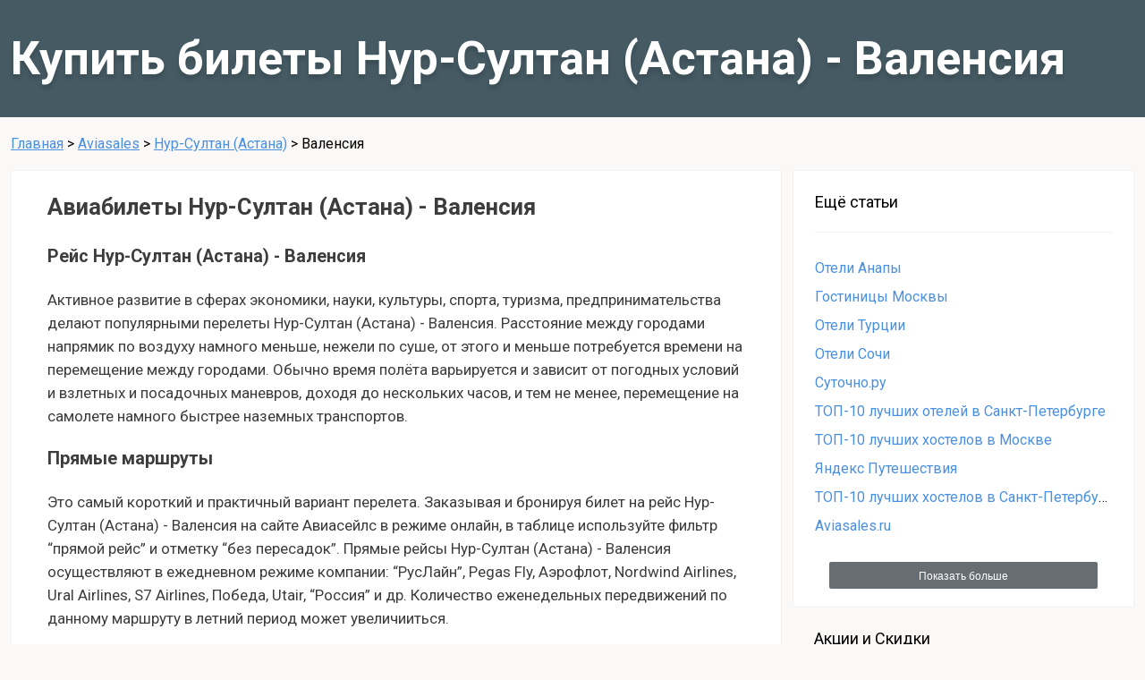

--- FILE ---
content_type: text/html; charset=UTF-8
request_url: https://fast-hotelbooking.xyz/aviasales/astana/valensiya/
body_size: 8954
content:
<!DOCTYPE html>
<html lang="ru">

<head>
    <meta charset="UTF-8">
    <meta name="viewport" content="width=device-width, initial-scale=1.0">
    <meta http-equiv="X-UA-Compatible" content="ie=edge">
    <title>Нур-Султан (Астана) - Валенсия авиабилеты дёшево с aviasales</title>
    <meta name="description" content="Купить билет на самолёт Нур-Султан (Астана) - Валенсия онлайн недорого с портала авиасейлс">
    <meta name="keywords" content="">
    <link href="https://fonts.googleapis.com/css?family=Roboto:400,700&amp;subset=cyrillic" rel="stylesheet">
    <link rel="stylesheet" href="/assets/post.css">
    <link rel="icon" href="/assets/48favicon-1.png" />
    <link rel="stylesheet" href="../../pg_files/style.css">
    <script src="../../pg_files/script.js" type="text/javascript"></script>
    <meta name="verify-admitad" content="c739450f5a" />
</head>

<body>
<!--    <header style="background-image: url(/assets/avisdvdvd.png)">  -->
    <header>
        <div class="container">
            <h1>Купить билеты Нур-Султан (Астана) - Валенсия</h1>
        </div>
    </header>
    <div class="container breadcrumbs">
        <!--noindex-->
        <a rel="nofollow" href="/">Главная</a> > <a rel="nofollow" href="/aviasales">Aviasales</a> > <a rel="nofollow" href="/aviasales/astana">Нур-Султан (Астана)</a> > <span>Валенсия</span>
        <!--/noindex-->
    </div>
    <div class="main container">
        <main>
            <section>
                <h2>Авиабилеты Нур-Султан (Астана) - Валенсия</h2>
                <script charset="utf-8" type="text/javascript">
                    window.TP_FORM_SETTINGS = window.TP_FORM_SETTINGS || {};
                    window.TP_FORM_SETTINGS["026234efb3d5b0c0d1bf3f7babec6dd4"] = {
                        "handle": "026234efb3d5b0c0d1bf3f7babec6dd4",
                        "widget_name": "Поисковая форма #1",
                        "border_radius": "2",
                        "additional_marker": null,
                        "width": null,
                        "show_logo": false,
                        "show_hotels": false,
                        "form_type": "avia",
                        "locale": "ru",
                        "currency": "rub",
                        "sizes": "default",
                        "search_target": "_blank",
                        "active_tab": "avia",
                        "search_host": "hydra.aviasales.ru",
                        "hotels_host": "search.hotellook.com",
                        "hotel": "",
                        "hotel_alt": "",
                        "avia_alt": "",
                        "retargeting": true,
                        "trip_class": "economy",
                        "depart_date": null,
                        "return_date": null,
                        "check_in_date": null,
                        "check_out_date": null,
                        "no_track": false,
                        "powered_by": false,
                        "id": 197095,
                        "marker": 243473,
                        "origin": {
                            "name": "Нур-Султан (Астана)"
                        },
                        "destination": {
                            "name": "Валенсия"
                        }
                    };
                </script>
                <script charset="utf-8" src="//www.travelpayouts.com/widgets/026234efb3d5b0c0d1bf3f7babec6dd4.js?v=1791" async></script>

                
                <h3>Рейс Нур-Султан (Астана) - Валенсия</h3>
                <p>Активное развитие в сферах экономики, науки, культуры, спорта, туризма, предпринимательства делают популярными перелеты Нур-Султан (Астана) - Валенсия. Расстояние между городами напрямик по воздуху намного меньше, нежели по суше, от этого и меньше потребуется времени на перемещение между городами. Обычно время полёта варьируется и зависит от погодных условий и взлетных и посадочных маневров, доходя до нескольких часов, и тем не менее, перемещение на самолете намного быстрее наземных транспортов.</p>
                <h3>Прямые маршруты</h3>
                <p>Это самый короткий и практичный вариант перелета. Заказывая и бронируя билет на рейс Нур-Султан (Астана) - Валенсия на сайте Авиасейлс в режиме онлайн, в таблице используйте фильтр “прямой рейс” и отметку “без пересадок”. Прямые рейсы Нур-Султан (Астана) - Валенсия  осуществляют в ежедневном режиме компании: “РусЛайн”, Pegas Fly, Аэрофлот, Nordwind Airlines, Ural Airlines, S7 Airlines, Победа, Utair, “Россия” и др. Количество еженедельных передвижений по данному маршруту в летний период может увеличииться.</p>
                <p>Перелеты в данном направлении бывают и транзитными, от этого время перемещения может увеличиться. Так же, цена на авиабилет Нур-Султан (Астана) - Валенсия возрастает либо падает. Транзитные путешествия обеспечиваются авиакомпаниями: “Победа”, S7 Airlines, Utair, “Россия”, Belavia, LOT, “РусЛайн”, Finnair, NoRRA, Ural Airlines и другие. Пересадка может осуществляться в российских и европейских городах: Ростове-на-Дону, Калининграде, Курске, Набережных Челнах, Сочи, Минске, Амстердаме, Кирове, Казани и других городах. Если вам важно сэкономить время - выбирайте прямой рейс.</p>
                
                <script charset="utf-8" src="//www.travelpayouts.com/calendar_widget/iframe.js?marker=243473.&origin=TSE&destination=VLC&currency=rub&searchUrl=hydra.aviasales.ru&one_way=false&only_direct=false&locale=ru&period=year&range=7%2C14&powered_by=false" async></script>
                
                <h3>Билеты на самолет Нур-Султан (Астана) - Валенсия</h3>
                <p>Купить билет на самолет Нур-Султан (Астана) - Валенсия можно по самой низкой стоимости, благодаря сервису авиасейлс. Обратите внимание - при низкой стоимости могут быть не предусмотрены обмен и возврат, не включены услуги в виде питания, провоза багажа. За билет до города Валенсия с провозом багажа вам придется доплатить, максимальная цена перелета может так же варьироваться, в зависимости от класса и дополнительных услуг.</p>
                <h4>Как купить авиабилет дешево</h4>
                <p>Оптимально демократичными цены бывают в акционные дни, когда действуют спецпредложения от авиационных компаний. Чтобы дешево купить авиабилет Нур-Султан (Астана) - Валенсия, пройдите в раздел “спецпредложения” у нас на странице. Выгоднее будет произвести онлайн-бронирование или покупку на Авиасейлс заблаговременно - как минимум за 30-60 дней до планируемой поездки. Авиабилеты до города Валенсия, приобретенные в будние дни и на ночные вылеты, по сравнению с выходными и на полеты днем, будут стоить недорого.</p>
                <p>Что снижает стоимость перелета</p>
                <ul>
                    <li>обратите внимание на компанию, предоставляющую услуги: некоторые специализируются на бюджетных перелетах, лоукостах;</li>
                    <li>транзитные перемещения зачастую оказываются ниже по стоимости;</li>
                    <li>при покупке билета на Aviasales сразу в оба конца на рейс Нур-Султан (Астана) - Валенсия вам тоже удастся сэкономить;</li>
                    <li>авиабилеты, купленные не в выходные, не в праздники, более выгодны;</li>
                    <li>по статистике в марте билет на самолет Нур-Султан (Астана) - Валенсия достигает минимальной цены, в сравнении с остальными периодами года;</li>
                    <li>если купить проездной документ не позднее 30 дней до вылета, он выйдет значительно дешевле купленного непосредственно перед путешествием.</li>
                </ul>
                
                
                
            </section>
        </main>
        <aside>
            <div class="category">
    <ul class="categories-list">
        <h2>Ещё статьи</h2>
        <li><a href="/oteli-anapy/">Отели Анапы</a></li>
        <li><a href="/gostinicy-moskvy/">Гостиницы Москвы</a></li>
        <li><a href="/oteli-turcii/">Отели Турции</a></li>
        <li><a href="/oteli-sochi/">Отели Сочи</a></li>
        <li><a href="/sutochno/">Суточно.ру</a></li>
        <li><a href="/top-10-luchshih-oteley-v-sankt-peterburge/">ТОП-10 лучших отелей в Санкт-Петербурге</a></li>
        <li><a href="/top-10-luchshih-hostelov-v-moskve/">ТОП-10 лучших хостелов в Москве</a></li>
        <li><a href="/travel-yandex/">Яндекс Путешествия</a></li>
        <li><a href="/top-10-luchshih-hostelov-v-sankt-peterburge/">ТОП-10 лучших хостелов в Санкт-Петербурге</a></li>
        <li><a href="/aviasales/">Aviasales.ru</a></li>
    </ul>
            <div href="#see-all" class="see-all">
            <div class="blanket"></div>
            <button class="show-all">Показать больше</button>
            <div class="all-posts">
                                <a href='/oteli-anapy/'>Отели Анапы</a><br><a href='/gostinicy-moskvy/'>Гостиницы Москвы</a><br><a href='/oteli-turcii/'>Отели Турции</a><br><a href='/oteli-sochi/'>Отели Сочи</a><br><a href='/sutochno/'>Суточно.ру</a><br><a href='/top-10-luchshih-oteley-v-sankt-peterburge/'>ТОП-10 лучших отелей в Санкт-Петербурге</a><br><a href='/top-10-luchshih-hostelov-v-moskve/'>ТОП-10 лучших хостелов в Москве</a><br><a href='/travel-yandex/'>Яндекс Путешествия</a><br><a href='/top-10-luchshih-hostelov-v-sankt-peterburge/'>ТОП-10 лучших хостелов в Санкт-Петербурге</a><br><a href='/aviasales/'>Aviasales.ru</a><br><a href='/booking/'>Booking.com</a><br><a href='/hotels-com/'>Hotels.com</a><br><a href='/ostrovok/'>Ostrovok.ru</a><br>            </div>
        </div>
        <script>
        window.addEventListener('DOMContentLoaded', function() {
            var sidebarAll = document.querySelectorAll(".all-posts");
            for (var i = 0; i < sidebarAll.length; i++) {
                if (sidebarAll[i].childElementCount > 20) {
                    sidebarAll[i].parentElement.classList.add("large");
                }
            }

            document.querySelectorAll(".show-all").forEach((elem) => {
                elem.addEventListener("click", function(e) {
                    e.target.parentElement.classList.toggle("open");
                });
            });

            document.querySelectorAll(".see-all .blanket").forEach((elem) => {
                elem.addEventListener("click", function(e) {
                    e.target.parentElement.classList.remove("open");
                });
            });

            // only for aviasales
            if(location.pathname.match(/aviasales\/.+/)) {
                var banner = document.createElement('div');
                banner.className = "sidebar-banner";
                banner.innerHTML = `<img src="/assets/banner380-RU.png" onclick="location.assign('https://be-back.ru/?utm_source=fast-hotelbooking.com&amp;utm_medium=banner&amp;utm_campaign=promo&amp;utm_content=banner_1')">`;
                document.querySelector('aside').appendChild(banner);
            }
        });
        </script>
    </div>
    <!-- Begin Mailchimp Signup Form -->
    <div id="mc_embed_signup">
        <form action="https://shopbrandsonline.us4.list-manage.com/subscribe/post?u=d7ab8f79902616658c038fe4a&amp;id=be6d6bbebd" method="post" id="mc-embedded-subscribe-form" name="mc-embedded-subscribe-form" class="validate" target="_blank" novalidate>
            <div id="mc_embed_signup_scroll">
                <div class="mc-field-main">
                    <div class="mc-field-group">
                        <label for="mce-EMAIL">Акции и Скидки</label>
                        <input type="email" value="" name="EMAIL" class="required email" id="mce-EMAIL" placeholder="Ваш E-mail...">
                    </div>
                    <div class="mc-field-group" style="display:none">
                        <input type="text" value="fast-hotelbooking.xyz" name="SITE" class="" id="mce-SITE">
                    </div>
                    <!-- real people should not fill this in and expect good things - do not remove this or risk form bot signups-->
                    <div style="position: absolute; left: -5000px;" aria-hidden="true"><input type="text" name="b_d7ab8f79902616658c038fe4a_be6d6bbebd" tabindex="-1" value=""></div>   
                </div>
                <div class="mc-subscribe"><input type="submit" value="Подписаться" name="subscribe" id="mc-embedded-subscribe" class="button"></div>
                <div id="mce-responses">
                    <div class="response" id="mce-error-response" style="display:none"></div>
                    <div class="response" id="mce-success-response" style="display:none"></div>
                </div> 
            </div>
        </form>
    </div>
    <script type='text/javascript' src='//s3.amazonaws.com/downloads.mailchimp.com/js/mc-validate.js'></script>
    <script type='text/javascript'>(function($) {window.fnames = new Array(); window.ftypes = new Array();fnames[0]='EMAIL';ftypes[0]='email';fnames[3]='SITE';ftypes[3]='text';}(jQuery));var $mcj = jQuery.noConflict(true);
        $mcj.extend($mcj.validator.messages, {
            required: "Необходимо заполнить это поле",
            email: "Пожалуйста, введите действительный адрес электронной почты",
        });
        document.querySelector("#mce-error-response").addEventListener("DOMSubtreeModified", function() {
            var a = document.querySelector("#mce-error-response > a");
            if(a) {
                a.remove();
            }
        });
    </script>
    <!--End mc_embed_signup-->
 
    <script src="https://cdn.jsdelivr.net/npm/sharer.js@latest/sharer.min.js"></script>
    <link rel="stylesheet" href="https://maxcdn.bootstrapcdn.com/font-awesome/4.7.0/css/font-awesome.min.css">
    <div id="sharer-container">
        <button class="button fa fa-lg sharer facebook" data-sharer="facebook" data-url="https://fast-hotelbooking.xyz/aviasales/?utm_source=sharing&utm_medium=facebook ">
            <i class="fa fa-facebook fa-stack-1x"></i>
        </button>
        <button class="button fa fa-lg sharer twitter" data-sharer="twitter" data-title="Aviasales.ru - поиск дешевых авиабилетов: обзор и отзывы" data-url="https://fast-hotelbooking.xyz/aviasales/?utm_source=sharing&utm_medium=twitter">
            <i class="fa fa-twitter fa-stack-1x"></i>
        </button>
        <button class="button fa fa-lg sharer linkedin" data-sharer="linkedin" data-url="https://fast-hotelbooking.xyz/aviasales/">
            <i class="fa fa-linkedin fa-stack-1x"></i>
        </button>
                    <button class="button fa fa-lg sharer vk" data-sharer="vk" data-caption="Официальный сайт Aviasales.ru - обзор онлайн сервиса поиска дешевых авиабилетов. Честные отзывы пользователей и покупателей авиабилетов на самолет на сайте Авиасейлс ру." data-title="Aviasales.ru - поиск дешевых авиабилетов: обзор и отзывы" data-url="https://fast-hotelbooking.xyz/aviasales/?utm_source=sharing&utm_medium=vkontakte">
                <i class="fa fa-vk fa-stack-1x"></i>
            </button>
            <button class="button fa fa-lg sharer odnoklassniki" data-sharer="okru" data-url="https://fast-hotelbooking.xyz/aviasales/?utm_source=sharing&utm_medium=odnoklassniki" data-title="Aviasales.ru - поиск дешевых авиабилетов: обзор и отзывы">
                <i class="fa fa-odnoklassniki fa-stack-1x"></i>
            </button>
            
    </div>
            
<div class="category sidebar">
	<ul class="categories-list">
		<h2>Другие направления</h2>
		<li><a href="/aviasales/moskva/valensiya">Москва - Валенсия</a></li>
		<li><a href="/aviasales/kaliningrad/varshava">Калининград - Варшава</a></li>
		<li><a href="/aviasales/sankt-peterburg/varshava">Санкт-Петербург - Варшава</a></li>
		<li><a href="/aviasales/moskva/varshava">Москва - Варшава</a></li>
		<li><a href="/aviasales/moskva/budapesht">Москва - Будапешт</a></li>
		<li><a href="/aviasales/moskva/parizh">Москва - Париж</a></li>
		<li><a href="/aviasales/moskva/milan">Москва - Милан</a></li>
		<li><a href="/aviasales/moskva/vena">Москва - Вена</a></li>
		<li><a href="/aviasales/moskva/praga">Москва - Прага</a></li>
	</ul>
			<div href="#see-all" class="see-all">
			<div class="blanket"></div>
			<button class="show-all">Показать больше</button>
			<div class="all-posts">
				<a href='/aviasales/moskva/london'>Москва - Лондон</a><br><a href='/aviasales/moskva/munhen'>Москва - Мюнхен</a><br><a href='/aviasales/moskva/berlin'>Москва - Берлин</a><br><a href='/aviasales/moskva/nu-iork'>Москва - Нью-Йорк</a><br><a href='/aviasales/moskva/chikago'>Москва - Чикаго</a><br><a href='/aviasales/moskva/los-andzheles'>Москва - Лос-Анджелес</a><br><a href='/aviasales/moskva/maiami'>Москва - Майами</a><br><a href='/aviasales/moskva/toronto'>Москва - Торонто</a><br><a href='/aviasales/moskva/pekin'>Москва - Пекин</a><br><a href='/aviasales/moskva/singapur'>Москва - Сингапур</a><br><a href='/aviasales/moskva/tokio'>Москва - Токио</a><br><a href='/aviasales/moskva/seul'>Москва - Сеул</a><br><a href='/aviasales/moskva/shanhai'>Москва - Шанхай</a><br><a href='/aviasales/moskva/kair'>Москва - Каир</a><br><a href='/aviasales/moskva/bangkok'>Москва - Бангкок</a><br><a href='/aviasales/moskva/phuket'>Москва - Пхукет</a><br><a href='/aviasales/moskva/male'>Москва - Мале</a><br><a href='/aviasales/moskva/stambul'>Москва - Стамбул</a><br><a href='/aviasales/moskva/antaliya'>Москва - Анталья</a><br><a href='/aviasales/moskva/tel-aviv'>Москва - Тель-Авив</a><br><a href='/aviasales/moskva/dubai'>Москва - Дубай</a><br><a href='/aviasales/moskva/baku'>Москва - Баку</a><br><a href='/aviasales/moskva/almaty'>Москва - Алматы</a><br><a href='/aviasales/moskva/astana'>Москва - Нур-Султан (Астана)</a><br><a href='/aviasales/moskva/tashkent'>Москва - Ташкент</a><br><a href='/aviasales/moskva/bishkek'>Москва - Бишкек</a><br><a href='/aviasales/moskva/erevan'>Москва - Ереван</a><br><a href='/aviasales/moskva/minsk'>Москва - Минск</a><br><a href='/aviasales/moskva/riga'>Москва - Рига</a><br><a href='/aviasales/moskva/vilnus'>Москва - Вильнюс</a><br><a href='/aviasales/moskva/tallinn'>Москва - Таллин</a><br><a href='/aviasales/moskva/simferopol'>Москва - Симферополь (Крым)</a><br><a href='/aviasales/moskva/brussel'>Москва - Брюссель</a><br><a href='/aviasales/moskva/nitstsa'>Москва - Ницца</a><br><a href='/aviasales/moskva/zheneva'>Москва - Женева</a><br><a href='/aviasales/moskva/helsinki'>Москва - Хельсинки</a><br><a href='/aviasales/moskva/oslo'>Москва - Осло</a><br><a href='/aviasales/moskva/kopengagen'>Москва - Копенгаген</a><br><a href='/aviasales/moskva/stokgolm'>Москва - Стокгольм</a><br><a href='/aviasales/moskva/reikyavik'>Москва - Рейкьявик</a><br><a href='/aviasales/moskva/shtutgart'>Москва - Штутгарт</a><br>			</div>
		</div>
	</div>
            	<div class="city sidebar category">		<ul class="cities-list categories-list">			<h2>Другие города</h2>			<li><a href="/aviasales/moskva/">Москва</a></li>			<li><a href="/aviasales/sankt-peterburg/">Санкт-Петербург</a></li>			<li><a href="/aviasales/vena/">Вена</a></li>			<li><a href="/aviasales/kaliningrad/">Калининград</a></li>			<li><a href="/aviasales/adler/">Сочи (Адлер)</a></li>			<li><a href="/aviasales/ekaterinburg/">Екатеринбург</a></li>			<li><a href="/aviasales/mineralnye-vody/">Минеральные Воды</a></li>			<li><a href="/aviasales/krasnodar/">Краснодар</a></li>			<li><a href="/aviasales/insbruk/">Инсбрук</a></li>		</ul>		<div href="#see-all" class="see-all">			<div class="blanket"></div>			<button class="show-all">Показать больше</button>			<div class="all-posts"><a href="/aviasales/mahachkala/">Махачкала</a><br><a href="/aviasales/munhen/">Мюнхен</a><br><a href="/aviasales/berlin/">Берлин</a><br><a href="/aviasales/milan/">Милан</a><br><a href="/aviasales/praga/">Прага</a><br><a href="/aviasales/barselona/">Барселона</a><br><a href="/aviasales/samara/">Самара</a><br><a href="/aviasales/london/">Лондон</a><br><a href="/aviasales/varshava/">Варшава</a><br><a href="/aviasales/parizh/">Париж</a><br><a href="/aviasales/zheneva/">Женева</a><br><a href="/aviasales/budapesht/">Будапешт</a><br><a href="/aviasales/amsterdam/">Амстердам</a><br><a href="/aviasales/naberezhnye-chelny/">Набережные Челны (Нижнекамск)</a><br><a href="/aviasales/perm/">Пермь</a><br><a href="/aviasales/ufa/">Уфа</a><br><a href="/aviasales/riga/">Рига</a><br><a href="/aviasales/simferopol/">Симферополь (Крым)</a><br><a href="/aviasales/nitstsa/">Ницца</a><br><a href="/aviasales/bangkok/">Бангкок</a><br><a href="/aviasales/kopengagen/">Копенгаген</a><br><a href="/aviasales/stokgolm/">Стокгольм</a><br><a href="/aviasales/shtutgart/">Штутгарт</a><br><a href="/aviasales/tsurih/">Цюрих</a><br><a href="/aviasales/pekin/">Пекин</a><br><a href="/aviasales/rim/">Рим</a><br><a href="/aviasales/male/">Мале</a><br><a href="/aviasales/belgrad/">Белград</a><br><a href="/aviasales/tel-aviv/">Тель-Авив</a><br><a href="/aviasales/nu-iork/">Нью-Йорк</a><br><a href="/aviasales/afiny/">Афины</a><br><a href="/aviasales/kazan/">Казань</a><br><a href="/aviasales/kishinyov/">Кишинёв</a><br><a href="/aviasales/iohanesburg/">Йоханнесбург</a><br><a href="/aviasales/reikyavik/">Рейкьявик</a><br><a href="/aviasales/maiami/">Майами</a><br><a href="/aviasales/gamburg/">Гамбург</a><br><a href="/aviasales/irkutsk/">Иркутск</a><br><a href="/aviasales/erevan/">Ереван</a><br><a href="/aviasales/gonkong/">Гонконг</a><br><a href="/aviasales/kair/">Каир</a><br>			</div>		</div>	</div>        </aside>
    </div>

    <footer class="footer">
        <div class="container">
            <div class="footer-links">
                <!--noindex-->
                <a rel="nofollow" href="/privacy-policy/">Политика конфиденциальности</a>
                <a rel="nofollow" href="/license-agreement/">Лицензионное соглашение</a>
                <!--/noindex-->
            </div>
        </div>
    </footer>
    <!-- Matomo -->
    <script type="text/javascript">
        var _paq = window._paq || [];
        /* tracker methods like "setCustomDimension" should be called before "trackPageView" */
        _paq.push(['trackPageView']);
         _paq.push(['enableLinkTracking']);
 _paq.push(['enableHeartBeatTimer', 10]);
        (function() {
            var u = "https://metrika.traff.space/";
            _paq.push(['setTrackerUrl', u + 'matomo.php']);
            _paq.push(['setSiteId', '158']);
            var d = document,
                g = d.createElement('script'),
                s = d.getElementsByTagName('script')[0];
            g.type = 'text/javascript';
            g.async = true;
            g.defer = true;
            g.src = u + 'matomo.js';
            s.parentNode.insertBefore(g, s);
        })();
    </script>
    <noscript><p><img src="https://metrika.traff.space/matomo.php?idsite=158&amp;rec=1" style="border:0;" alt="" /></p></noscript>
    <!-- End Matomo Code -->

</body>

</html>